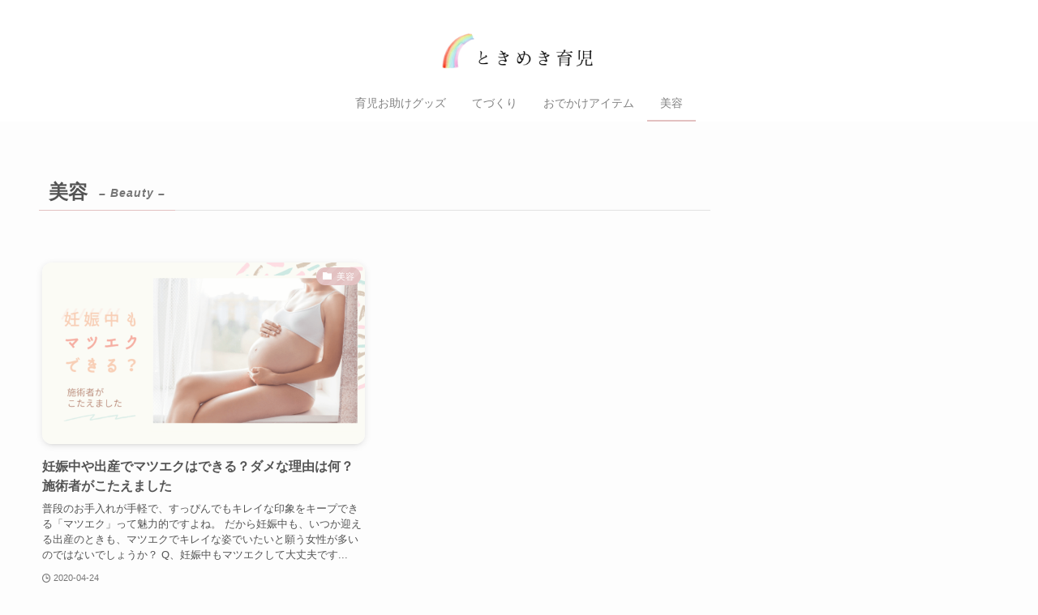

--- FILE ---
content_type: application/javascript; charset=utf-8;
request_url: https://dalc.valuecommerce.com/app3?p=886649399&_s=https%3A%2F%2Fninshin-shigoto.com%2Fcategory%2Fbeauty%2F&vf=iVBORw0KGgoAAAANSUhEUgAAAAMAAAADCAYAAABWKLW%2FAAAAMElEQVQYV2NkFGP4nxHTyBDW18jAmG3P%2FH%2BV00qGr5yRDIy7ubr%2Be5%2B7wpCtsYgBAPzaDcwmFaQ7AAAAAElFTkSuQmCC
body_size: 716
content:
vc_linkswitch_callback({"t":"697281c0","r":"aXKBwAAAJ7wDFYGsCooAHwqKBtSoYg","ub":"aXKBvwACaz8DFYGsCooFuwqKBthecQ%3D%3D","vcid":"irh2kYTXNsHBTTvaG1BbKYLME_wiE0A05W9p8pS7HjhuKL3tDFh6SJUE4WJcek50","vcpub":"0.010172","paypaystep.yahoo.co.jp":{"a":"2695956","m":"2201292","g":"511fc5738a"},"mini-shopping.yahoo.co.jp":{"a":"2695956","m":"2201292","g":"511fc5738a"},"shopping.geocities.jp":{"a":"2695956","m":"2201292","g":"511fc5738a"},"l":4,"shopping.yahoo.co.jp":{"a":"2695956","m":"2201292","g":"511fc5738a"},"p":886649399,"paypaymall.yahoo.co.jp":{"a":"2695956","m":"2201292","g":"511fc5738a"},"s":3388010,"approach.yahoo.co.jp":{"a":"2695956","m":"2201292","g":"511fc5738a"}})